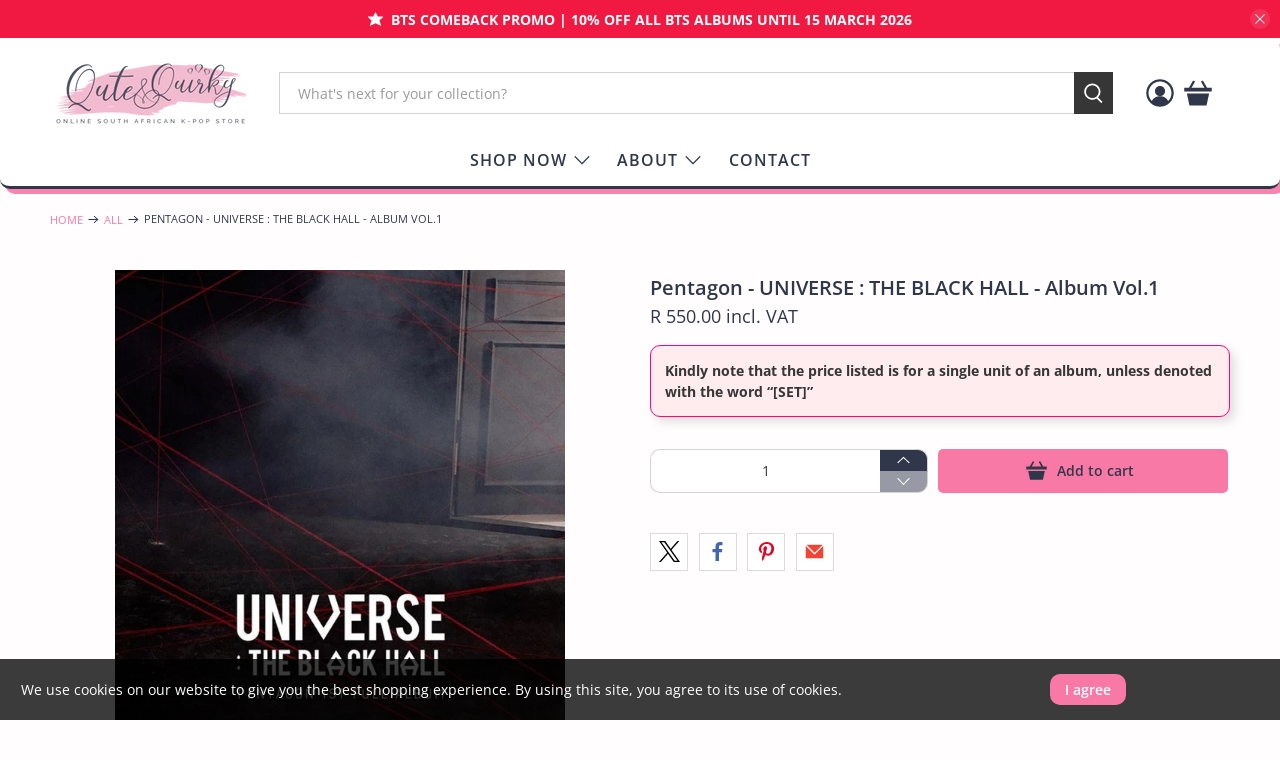

--- FILE ---
content_type: text/javascript;charset=utf-8
request_url: https://assets.cloudlift.app/api/assets/upload.js?shop=qute-quirky.myshopify.com
body_size: 4991
content:
window.Cloudlift = window.Cloudlift || {};window.Cloudlift.upload = { config: {"app":"upload","shop":"qute-quirky.myshopify.com","url":"https://quteandquirky.co.za","api":"https://api.cloudlift.app","assets":"https://cdn.jsdelivr.net/gh/cloudlift-app/cdn@0.14.29","mode":"prod","currencyFormats":{"moneyFormat":"R {{amount}}","moneyWithCurrencyFormat":"R {{amount}}"},"resources":["https://cdn.jsdelivr.net/gh/cloudlift-app/cdn@0.14.29/static/app-upload.css","https://cdn.jsdelivr.net/gh/cloudlift-app/cdn@0.14.29/static/app-upload.js"],"locale":"en","i18n":{"upload.config.image.editor.color.exposure":"Exposure","upload.config.file.load.error":"Error during load","upload.config.file.size.notavailable":"Size not available","upload.config.error.required":"Please upload a file","upload.config.image.editor.crop.rotate.right":"Rotate right","upload.config.file.button.undo":"Undo","upload.config.error.fileCountMin":"Please upload at least {min} file(s)","upload.config.image.resolution.expected.min":"Minimum resolution is {minResolution}","upload.config.file.upload.error.revert":"Error during revert","upload.config.image.size.tobig":"Image is too big","upload.config.image.editor.resize.height":"Height","upload.config.error.inapp":"Upload error","upload.config.image.editor.crop.aspect.ratio":"Aspect ratio","upload.config.image.editor.button.cancel":"Cancel","upload.config.image.editor.status.error":"Error loading image…","upload.config.file.button.retry":"Retry","upload.config.error.fileCountMax":"Please upload at most {max} file(s)","upload.config.image.editor.util.markup.text":"Text","upload.config.image.ratio.expected":"Expected image ratio {ratio}","upload.config.file.button.remove":"Remove","upload.config.image.resolution.expected.max":"Maximum resolution is {maxResolution}","upload.config.error.inapp.facebook":"Please open the page outside of Facebook","upload.config.image.editor.util.markup.size":"Size","upload.config.image.size.expected.max":"Maximum size is {maxWidth} × {maxHeight}","upload.config.image.editor.util.markup.select":"Select","upload.config.file.uploading":"Uploading","upload.config.image.editor.resize.width":"Width","upload.config.image.editor.crop.flip.horizontal":"Flip horizontal","upload.config.file.link":"\uD83D\uDD17","upload.config.image.editor.status.loading":"Loading image…","upload.config.error.filePagesMin":"Please upload documents with at least {min} pages","upload.config.image.editor.status.processing":"Processing image…","upload.config.file.loading":"Loading","upload.config.file.upload.canceled":"Upload cancelled","upload.config.file.upload.cancel":"tap to cancel","upload.config.image.editor.crop.rotate.left":"Rotate left","upload.config.file.type.notallowed":"File type not allowed","upload.config.file.type.expected":"Expects {lastType}","upload.config.image.editor.util.markup":"Markup","upload.config.file.button.cancel":"Cancel","upload.config.image.editor.status.waiting":"Waiting for image…","upload.config.file.upload.retry":"tap to retry","upload.config.image.editor.resize.apply":"Apply","upload.config.image.editor.color.contrast":"Contrast","upload.config.file.size.tobig":"File is too large","upload.config.dragdrop":"Drag & Drop your files or <u>Browse</u>","upload.config.file.upload.undo":"tap to undo","upload.config.image.editor.color.saturation":"Saturation","upload.config.error.filePagesMax":"Please upload documents with at most {max} pages","upload.config.file.button.upload":"Upload","upload.config.file.size.waiting":"Waiting for size","upload.config.image.editor.util.color":"Colors","upload.config.error.inputs":"Please fill in all required input fields","upload.config.image.editor.util.markup.circle":"Circle","upload.config.image.type.notsupported":"Image type not supported","upload.config.image.editor.crop.flip.vertical":"Flip vertical","upload.config.image.size.expected.min":"Minimum size is {minWidth} × {minHeight}","upload.config.image.editor.button.reset":"Reset","upload.config.image.ratio.invalid":"Image ratio does not match","upload.config.error.ready":"Please wait for the upload to complete","upload.config.image.editor.crop.zoom":"Zoom","upload.config.file.upload.error.remove":"Error during remove","upload.config.image.editor.util.markup.remove":"Remove","upload.config.image.resolution.max":"Image resolution too high","upload.config.image.editor.util.crop":"Crop","upload.config.image.editor.color.brightness":"Brightness","upload.config.error.fileConvert":"File conversion failed","upload.config.image.editor.util.markup.draw":"Draw","upload.config.image.editor.util.resize":"Resize","upload.config.file.upload.error":"Error during upload","upload.config.image.editor.util.filter":"Filter","upload.config.file.upload.complete":"Upload complete","upload.config.error.inapp.instagram":"Please open the page outside of Instagram","upload.config.image.editor.util.markup.arrow":"Arrow","upload.config.file.size.max":"Maximum file size is {filesize}","upload.config.image.resolution.min":"Image resolution is too low","upload.config.image.editor.util.markup.square":"Square","upload.config.image.size.tosmall":"Image is too small","upload.config.file.button.abort":"Abort","upload.config.image.editor.button.confirm":"Upload"},"level":1,"version":"0.14.29","setup":true,"fields":[{"uuid":"cln5dxvhwzjb","required":true,"hidden":false,"field":"upload","propertyTransform":true,"fieldProperty":"properties","fieldId":"_cl-upload","fieldThumbnail":"thumbnail","fieldThumbnailPreview":true,"className":"","label":"","text":"","selector":"","conditionMode":1,"conditions":[{"field":"product","operator":"equals","value":"","objects":[{"id":"7507783811185","title":"Set of 3 Personalised Magnets","handle":"set-of-3-personalised-magnets"}],"tags":null}],"styles":{"file-grid":"0","max-height":"600px","min-height":"50px","font-family":"-apple-system, BlinkMacSystemFont, 'Segoe UI', Roboto,\nHelvetica, Arial, sans-serif, 'Apple Color Emoji', 'Segoe UI Emoji',\n'Segoe UI Symbol'","input-order":"top","label-color":"#555","file-counter":"1","input-margin":"10px","buttons-color":"#fff","file-multiple":"1","label-font-size":"16px","label-color-drop":"#555","area-border-radius":"5px","file-border-radius":"5px","label-font-size-drop":"16px","area-background-color":"#eee","file-background-color":"#555","buttons-background-color":"rgba(0,0,0,0.5)","upload-error-background-color":"#FF0000","upload-success-background-color":"#008000"},"theme":"default","css":"#cln5dxvhwzjb .cl-hide{display:none!important}#cln5dxvhwzjb .cl-upload--label{color:#555;font-size:16px;display:block}#cln5dxvhwzjb .cl-upload--input-field{margin-bottom:10px}#cln5dxvhwzjb .cl-upload--input{width:100%;box-sizing:border-box;padding:10px 18px;margin:0;border:1px solid #eee;border-radius:5px}#cln5dxvhwzjb input[type=checkbox].cl-upload--input,#cln5dxvhwzjb input[type=radio].cl-upload--input{width:1.2em;cursor:pointer}#cln5dxvhwzjb input[type=radio].cl-upload--input{vertical-align:middle;margin-right:10px}#cln5dxvhwzjb input[type=color].cl-upload--input{width:40px;height:40px;cursor:pointer;padding:0;border:0}#cln5dxvhwzjb input[type=radio]+.cl-upload-color-rect{margin-right:10px;margin-bottom:10px}#cln5dxvhwzjb input[type=radio]:checked+.cl-upload-color-rect{border:2px solid #404040}#cln5dxvhwzjb .cl-upload-color-rect{width:30px;height:30px;display:inline-block;vertical-align:middle;border-radius:3px}#cln5dxvhwzjb .cl-upload--invalid{border-color:#e60000}#cln5dxvhwzjb .cl-upload--errors{overflow:hidden;transition:max-height 2s ease-out;max-height:0}#cln5dxvhwzjb .cl-upload--errors.open{max-height:400px}#cln5dxvhwzjb .cl-upload--error{text-align:center;font-size:14px;cursor:pointer;position:relative;opacity:1;font-family:-apple-system,BlinkMacSystemFont,'Segoe UI',Roboto,Helvetica,Arial,sans-serif,'Apple Color Emoji','Segoe UI Emoji','Segoe UI Symbol';box-sizing:border-box;color:#fff;background-color:#f00;padding:.3rem .7rem;margin-bottom:.7rem;border:1px solid transparent;border-color:#e60000;border-radius:5px}#cln5dxvhwzjb .cl-upload--error:after{content:'x';position:absolute;right:1rem;top:.25rem}#cln5dxvhwzjb .cl-upload--error.dismissed{opacity:0;transition:opacity .3s ease-out}#cln5dxvhwzjb .filepond--root{font-family:-apple-system,BlinkMacSystemFont,'Segoe UI',Roboto,Helvetica,Arial,sans-serif,'Apple Color Emoji','Segoe UI Emoji','Segoe UI Symbol'}#cln5dxvhwzjb .filepond--root .filepond--drop-label{min-height:50px}#cln5dxvhwzjb .filepond--root{min-height:50px;max-height:600px}#cln5dxvhwzjb .filepond--root .filepond--drop-label{min-height:5.5em;padding-bottom:.5em}#cln5dxvhwzjb .filepond--root .filepond--list-scroller{margin-bottom:2em}#cln5dxvhwzjb .filepond--root .filepond--drop-label{min-height:65px}#cln5dxvhwzjb .cl-upload--counter{position:absolute;left:0;right:0;bottom:.5rem;z-index:10;text-align:center;font-size:12px;color:#555;font-weight:bold;font-family:-apple-system,BlinkMacSystemFont,'Segoe UI',Roboto,Helvetica,Arial,sans-serif,'Apple Color Emoji','Segoe UI Emoji','Segoe UI Symbol'}#cln5dxvhwzjb .filepond--file-action-button{cursor:pointer;min-height:auto!important;height:1.625em}#cln5dxvhwzjb .filepond--drop-label{color:#555}#cln5dxvhwzjb .filepond--drop-label label{cursor:pointer;width:auto!important;height:auto!important;position:relative!important;color:#555!important;font-size:16px!important}#cln5dxvhwzjb .filepond--drop-label u{cursor:pointer;text-decoration-color:#555}#cln5dxvhwzjb .filepond--label-action{text-decoration-color:#555}#cln5dxvhwzjb .filepond--panel-root{background-color:#eee!important}#cln5dxvhwzjb .filepond--panel-root{border-radius:5px}#cln5dxvhwzjb .filepond--item-panel,#cln5dxvhwzjb .filepond--file-poster-wrapper,#cln5dxvhwzjb .filepond--image-preview-wrapper{border-radius:5px}#cln5dxvhwzjb .filepond--item-panel{background-color:#555!important}#cln5dxvhwzjb .filepond--drip-blob{background-color:#999}#cln5dxvhwzjb .filepond--file-action-button{background-color:rgba(0,0,0,0.5)}#cln5dxvhwzjb .filepond--file-action-button{color:#fff}#cln5dxvhwzjb .filepond--file-action-button:hover,#cln5dxvhwzjb .filepond--file-action-button:focus{box-shadow:0 0 0 .125em #fff}#cln5dxvhwzjb .filepond--file{color:#fff;font-size:16px}#cln5dxvhwzjb [data-filepond-item-state*='error'] .filepond--item-panel,#cln5dxvhwzjb [data-filepond-item-state*='invalid'] .filepond--item-panel{background-color:#f00!important}#cln5dxvhwzjb [data-filepond-item-state*='invalid'] .filepond--file{color:#fff}#cln5dxvhwzjb [data-filepond-item-state='processing-complete'] .filepond--item-panel{background-color:#008000!important}#cln5dxvhwzjb [data-filepond-item-state='processing-complete'] .filepond--file{color:#fff}#cln5dxvhwzjb .filepond--image-preview-overlay-idle{color:rgba(34,34,34,0.8)}#cln5dxvhwzjb .filepond--image-preview,#cln5dxvhwzjb .filepond--file-poster{background-color:#555}#cln5dxvhwzjb .filepond--image-preview-overlay-success{color:#008000}#cln5dxvhwzjb .filepond--image-preview-overlay-failure{color:#f00}","fileMimeTypes":["image/*"],"fileMimeTypesValidate":true,"fileSizeMaxPlan":10,"fileSizeMax":8,"fileMultiple":true,"fileCountMin":0,"fileCountMax":3,"fileCounter":true,"fileQuantity":false,"fileFetch":true,"fileSubmitRemove":true,"fileSubmitClear":false,"fileName":false,"fileGrid":false,"imagePreview":true,"imageSizeValidate":true,"imageWidthMin":500,"imageWidthMax":1500,"imageHeightMin":500,"imageHeightMax":1500,"imageThumbnail":true,"imageThumbnailWidth":500,"imageThumbnailHeight":500,"convert":false,"convertInfo":false,"convertInfoPagesQuantity":false,"convertInfoLengthQuantity":false,"pdfMultiPage":false,"pdfTransparent":false,"serverTransform":false,"imageOriginal":false,"imageEditor":true,"imageEditorOpen":true,"imageEditorCropRestrict":true,"imageEditorCropRatios":[{"label":"Square","value":"1:1"}],"imageEditorUtils":[],"imageEditorPintura":false,"inputFields":[],"variantConfigs":[],"variantConfig":false},{"uuid":"cled9vdh4zjf","required":true,"hidden":false,"field":"upload","propertyTransform":true,"fieldProperty":"properties","fieldId":"_cl-upload","fieldThumbnail":"thumbnail","fieldThumbnailPreview":true,"className":"","label":"","text":"","selector":"","conditionMode":1,"conditions":[{"field":"product","operator":"equals","value":"","objects":[{"id":"7507783647345","title":"Set of 6 Personalised Magnets","handle":"set-of-6-personalised-magnets"}],"tags":null}],"styles":{"file-grid":"0","max-height":"600px","min-height":"50px","font-family":"-apple-system, BlinkMacSystemFont, 'Segoe UI', Roboto,\nHelvetica, Arial, sans-serif, 'Apple Color Emoji', 'Segoe UI Emoji',\n'Segoe UI Symbol'","input-order":"top","label-color":"#555","file-counter":"1","input-margin":"10px","buttons-color":"#fff","file-multiple":"1","label-font-size":"16px","label-color-drop":"#555","area-border-radius":"5px","file-border-radius":"5px","label-font-size-drop":"16px","area-background-color":"#eee","file-background-color":"#555","buttons-background-color":"rgba(0,0,0,0.5)","upload-error-background-color":"#FF0000","upload-success-background-color":"#008000"},"theme":"default","css":"#cled9vdh4zjf .cl-hide{display:none!important}#cled9vdh4zjf .cl-upload--label{color:#555;font-size:16px;display:block}#cled9vdh4zjf .cl-upload--input-field{margin-bottom:10px}#cled9vdh4zjf .cl-upload--input{width:100%;box-sizing:border-box;padding:10px 18px;margin:0;border:1px solid #eee;border-radius:5px}#cled9vdh4zjf input[type=checkbox].cl-upload--input,#cled9vdh4zjf input[type=radio].cl-upload--input{width:1.2em;cursor:pointer}#cled9vdh4zjf input[type=radio].cl-upload--input{vertical-align:middle;margin-right:10px}#cled9vdh4zjf input[type=color].cl-upload--input{width:40px;height:40px;cursor:pointer;padding:0;border:0}#cled9vdh4zjf input[type=radio]+.cl-upload-color-rect{margin-right:10px;margin-bottom:10px}#cled9vdh4zjf input[type=radio]:checked+.cl-upload-color-rect{border:2px solid #404040}#cled9vdh4zjf .cl-upload-color-rect{width:30px;height:30px;display:inline-block;vertical-align:middle;border-radius:3px}#cled9vdh4zjf .cl-upload--invalid{border-color:#e60000}#cled9vdh4zjf .cl-upload--errors{overflow:hidden;transition:max-height 2s ease-out;max-height:0}#cled9vdh4zjf .cl-upload--errors.open{max-height:400px}#cled9vdh4zjf .cl-upload--error{text-align:center;font-size:14px;cursor:pointer;position:relative;opacity:1;font-family:-apple-system,BlinkMacSystemFont,'Segoe UI',Roboto,Helvetica,Arial,sans-serif,'Apple Color Emoji','Segoe UI Emoji','Segoe UI Symbol';box-sizing:border-box;color:#fff;background-color:#f00;padding:.3rem .7rem;margin-bottom:.7rem;border:1px solid transparent;border-color:#e60000;border-radius:5px}#cled9vdh4zjf .cl-upload--error:after{content:'x';position:absolute;right:1rem;top:.25rem}#cled9vdh4zjf .cl-upload--error.dismissed{opacity:0;transition:opacity .3s ease-out}#cled9vdh4zjf .filepond--root{font-family:-apple-system,BlinkMacSystemFont,'Segoe UI',Roboto,Helvetica,Arial,sans-serif,'Apple Color Emoji','Segoe UI Emoji','Segoe UI Symbol'}#cled9vdh4zjf .filepond--root .filepond--drop-label{min-height:50px}#cled9vdh4zjf .filepond--root{min-height:50px;max-height:600px}#cled9vdh4zjf .filepond--root .filepond--drop-label{min-height:5.5em;padding-bottom:.5em}#cled9vdh4zjf .filepond--root .filepond--list-scroller{margin-bottom:2em}#cled9vdh4zjf .filepond--root .filepond--drop-label{min-height:65px}#cled9vdh4zjf .cl-upload--counter{position:absolute;left:0;right:0;bottom:.5rem;z-index:10;text-align:center;font-size:12px;color:#555;font-weight:bold;font-family:-apple-system,BlinkMacSystemFont,'Segoe UI',Roboto,Helvetica,Arial,sans-serif,'Apple Color Emoji','Segoe UI Emoji','Segoe UI Symbol'}#cled9vdh4zjf .filepond--file-action-button{cursor:pointer;min-height:auto!important;height:1.625em}#cled9vdh4zjf .filepond--drop-label{color:#555}#cled9vdh4zjf .filepond--drop-label label{cursor:pointer;width:auto!important;height:auto!important;position:relative!important;color:#555!important;font-size:16px!important}#cled9vdh4zjf .filepond--drop-label u{cursor:pointer;text-decoration-color:#555}#cled9vdh4zjf .filepond--label-action{text-decoration-color:#555}#cled9vdh4zjf .filepond--panel-root{background-color:#eee!important}#cled9vdh4zjf .filepond--panel-root{border-radius:5px}#cled9vdh4zjf .filepond--item-panel,#cled9vdh4zjf .filepond--file-poster-wrapper,#cled9vdh4zjf .filepond--image-preview-wrapper{border-radius:5px}#cled9vdh4zjf .filepond--item-panel{background-color:#555!important}#cled9vdh4zjf .filepond--drip-blob{background-color:#999}#cled9vdh4zjf .filepond--file-action-button{background-color:rgba(0,0,0,0.5)}#cled9vdh4zjf .filepond--file-action-button{color:#fff}#cled9vdh4zjf .filepond--file-action-button:hover,#cled9vdh4zjf .filepond--file-action-button:focus{box-shadow:0 0 0 .125em #fff}#cled9vdh4zjf .filepond--file{color:#fff;font-size:16px}#cled9vdh4zjf [data-filepond-item-state*='error'] .filepond--item-panel,#cled9vdh4zjf [data-filepond-item-state*='invalid'] .filepond--item-panel{background-color:#f00!important}#cled9vdh4zjf [data-filepond-item-state*='invalid'] .filepond--file{color:#fff}#cled9vdh4zjf [data-filepond-item-state='processing-complete'] .filepond--item-panel{background-color:#008000!important}#cled9vdh4zjf [data-filepond-item-state='processing-complete'] .filepond--file{color:#fff}#cled9vdh4zjf .filepond--image-preview-overlay-idle{color:rgba(34,34,34,0.8)}#cled9vdh4zjf .filepond--image-preview,#cled9vdh4zjf .filepond--file-poster{background-color:#555}#cled9vdh4zjf .filepond--image-preview-overlay-success{color:#008000}#cled9vdh4zjf .filepond--image-preview-overlay-failure{color:#f00}","fileMimeTypes":["image/*"],"fileMimeTypesValidate":true,"fileSizeMaxPlan":10,"fileSizeMax":8,"fileMultiple":true,"fileCountMin":0,"fileCountMax":6,"fileCounter":true,"fileQuantity":false,"fileFetch":true,"fileSubmitRemove":true,"fileSubmitClear":false,"fileName":false,"fileGrid":false,"imagePreview":true,"imageSizeValidate":true,"imageWidthMin":500,"imageWidthMax":1500,"imageHeightMin":500,"imageHeightMax":1500,"imageThumbnail":true,"imageThumbnailWidth":500,"imageThumbnailHeight":500,"convert":false,"convertInfo":false,"convertInfoPagesQuantity":false,"convertInfoLengthQuantity":false,"pdfMultiPage":false,"pdfTransparent":false,"serverTransform":false,"imageOriginal":false,"imageEditor":true,"imageEditorOpen":true,"imageEditorCropRestrict":true,"imageEditorCropRatios":[{"label":"Square","value":"1:1"}],"imageEditorUtils":[],"imageEditorPintura":false,"inputFields":[],"variantConfigs":[],"variantConfig":false},{"uuid":"clm5czybxsqa","required":true,"hidden":false,"field":"upload","propertyTransform":true,"fieldProperty":"properties","fieldId":"_cl-upload","fieldThumbnail":"thumbnail","fieldThumbnailPreview":true,"className":"","label":"","text":"","selector":"","conditionMode":1,"conditions":[{"field":"product","operator":"equals","value":"","objects":[{"id":"7507783024753","title":"Set of 9 Personalised Magnets","handle":"personalised-magnet"}],"tags":null}],"styles":{"file-grid":"0","max-height":"600px","min-height":"50px","font-family":"-apple-system, BlinkMacSystemFont, 'Segoe UI', Roboto,\nHelvetica, Arial, sans-serif, 'Apple Color Emoji', 'Segoe UI Emoji',\n'Segoe UI Symbol'","input-order":"top","label-color":"#555","file-counter":"1","input-margin":"10px","buttons-color":"#fff","file-multiple":"1","label-font-size":"16px","label-color-drop":"#555","area-border-radius":"5px","file-border-radius":"5px","label-font-size-drop":"16px","area-background-color":"#eee","file-background-color":"#555","buttons-background-color":"rgba(0,0,0,0.5)","upload-error-background-color":"#FF0000","upload-success-background-color":"#008000"},"theme":"default","css":"#clm5czybxsqa .cl-hide{display:none!important}#clm5czybxsqa .cl-upload--label{color:#555;font-size:16px;display:block}#clm5czybxsqa .cl-upload--input-field{margin-bottom:10px}#clm5czybxsqa .cl-upload--input{width:100%;box-sizing:border-box;padding:10px 18px;margin:0;border:1px solid #eee;border-radius:5px}#clm5czybxsqa input[type=checkbox].cl-upload--input,#clm5czybxsqa input[type=radio].cl-upload--input{width:1.2em;cursor:pointer}#clm5czybxsqa input[type=radio].cl-upload--input{vertical-align:middle;margin-right:10px}#clm5czybxsqa input[type=color].cl-upload--input{width:40px;height:40px;cursor:pointer;padding:0;border:0}#clm5czybxsqa input[type=radio]+.cl-upload-color-rect{margin-right:10px;margin-bottom:10px}#clm5czybxsqa input[type=radio]:checked+.cl-upload-color-rect{border:2px solid #404040}#clm5czybxsqa .cl-upload-color-rect{width:30px;height:30px;display:inline-block;vertical-align:middle;border-radius:3px}#clm5czybxsqa .cl-upload--invalid{border-color:#e60000}#clm5czybxsqa .cl-upload--errors{overflow:hidden;transition:max-height 2s ease-out;max-height:0}#clm5czybxsqa .cl-upload--errors.open{max-height:400px}#clm5czybxsqa .cl-upload--error{text-align:center;font-size:14px;cursor:pointer;position:relative;opacity:1;font-family:-apple-system,BlinkMacSystemFont,'Segoe UI',Roboto,Helvetica,Arial,sans-serif,'Apple Color Emoji','Segoe UI Emoji','Segoe UI Symbol';box-sizing:border-box;color:#fff;background-color:#f00;padding:.3rem .7rem;margin-bottom:.7rem;border:1px solid transparent;border-color:#e60000;border-radius:5px}#clm5czybxsqa .cl-upload--error:after{content:'x';position:absolute;right:1rem;top:.25rem}#clm5czybxsqa .cl-upload--error.dismissed{opacity:0;transition:opacity .3s ease-out}#clm5czybxsqa .filepond--root{font-family:-apple-system,BlinkMacSystemFont,'Segoe UI',Roboto,Helvetica,Arial,sans-serif,'Apple Color Emoji','Segoe UI Emoji','Segoe UI Symbol'}#clm5czybxsqa .filepond--root .filepond--drop-label{min-height:50px}#clm5czybxsqa .filepond--root{min-height:50px;max-height:600px}#clm5czybxsqa .filepond--root .filepond--drop-label{min-height:5.5em;padding-bottom:.5em}#clm5czybxsqa .filepond--root .filepond--list-scroller{margin-bottom:2em}#clm5czybxsqa .filepond--root .filepond--drop-label{min-height:65px}#clm5czybxsqa .cl-upload--counter{position:absolute;left:0;right:0;bottom:.5rem;z-index:10;text-align:center;font-size:12px;color:#555;font-weight:bold;font-family:-apple-system,BlinkMacSystemFont,'Segoe UI',Roboto,Helvetica,Arial,sans-serif,'Apple Color Emoji','Segoe UI Emoji','Segoe UI Symbol'}#clm5czybxsqa .filepond--file-action-button{cursor:pointer;min-height:auto!important;height:1.625em}#clm5czybxsqa .filepond--drop-label{color:#555}#clm5czybxsqa .filepond--drop-label label{cursor:pointer;width:auto!important;height:auto!important;position:relative!important;color:#555!important;font-size:16px!important}#clm5czybxsqa .filepond--drop-label u{cursor:pointer;text-decoration-color:#555}#clm5czybxsqa .filepond--label-action{text-decoration-color:#555}#clm5czybxsqa .filepond--panel-root{background-color:#eee!important}#clm5czybxsqa .filepond--panel-root{border-radius:5px}#clm5czybxsqa .filepond--item-panel,#clm5czybxsqa .filepond--file-poster-wrapper,#clm5czybxsqa .filepond--image-preview-wrapper{border-radius:5px}#clm5czybxsqa .filepond--item-panel{background-color:#555!important}#clm5czybxsqa .filepond--drip-blob{background-color:#999}#clm5czybxsqa .filepond--file-action-button{background-color:rgba(0,0,0,0.5)}#clm5czybxsqa .filepond--file-action-button{color:#fff}#clm5czybxsqa .filepond--file-action-button:hover,#clm5czybxsqa .filepond--file-action-button:focus{box-shadow:0 0 0 .125em #fff}#clm5czybxsqa .filepond--file{color:#fff;font-size:16px}#clm5czybxsqa [data-filepond-item-state*='error'] .filepond--item-panel,#clm5czybxsqa [data-filepond-item-state*='invalid'] .filepond--item-panel{background-color:#f00!important}#clm5czybxsqa [data-filepond-item-state*='invalid'] .filepond--file{color:#fff}#clm5czybxsqa [data-filepond-item-state='processing-complete'] .filepond--item-panel{background-color:#008000!important}#clm5czybxsqa [data-filepond-item-state='processing-complete'] .filepond--file{color:#fff}#clm5czybxsqa .filepond--image-preview-overlay-idle{color:rgba(34,34,34,0.8)}#clm5czybxsqa .filepond--image-preview,#clm5czybxsqa .filepond--file-poster{background-color:#555}#clm5czybxsqa .filepond--image-preview-overlay-success{color:#008000}#clm5czybxsqa .filepond--image-preview-overlay-failure{color:#f00}","fileMimeTypes":["image/*"],"fileMimeTypesValidate":true,"fileSizeMaxPlan":10,"fileSizeMax":8,"fileMultiple":true,"fileCountMin":0,"fileCountMax":9,"fileCounter":true,"fileQuantity":false,"fileFetch":true,"fileSubmitRemove":true,"fileSubmitClear":false,"fileName":false,"fileGrid":false,"imagePreview":true,"imageSizeValidate":true,"imageWidthMin":500,"imageWidthMax":1500,"imageHeightMin":500,"imageHeightMax":1500,"imageThumbnail":true,"imageThumbnailWidth":500,"imageThumbnailHeight":500,"convert":false,"convertInfo":false,"convertInfoPagesQuantity":false,"convertInfoLengthQuantity":false,"pdfMultiPage":false,"pdfTransparent":false,"serverTransform":false,"imageOriginal":false,"imageEditor":true,"imageEditorOpen":true,"imageEditorCropRestrict":true,"imageEditorCropRatios":[{"label":"Square","value":"1:1"}],"imageEditorUtils":[],"imageEditorPintura":false,"inputFields":[],"variantConfigs":[],"variantConfig":false},{"uuid":"clrmxbkpffiu","required":true,"hidden":false,"field":"upload","propertyTransform":true,"fieldProperty":"properties","fieldId":"_cl-upload","fieldThumbnail":"thumbnail","fieldThumbnailPreview":true,"className":"","label":"","text":"","selector":"","conditionMode":1,"conditions":[{"field":"product","operator":"equals","value":"","objects":[{"id":"7507784433777","title":"Set of 12 Personalised Magnets","handle":"set-of-12-personalised-magnets"}],"tags":null}],"styles":{"file-grid":"0","max-height":"600px","min-height":"50px","font-family":"-apple-system, BlinkMacSystemFont, 'Segoe UI', Roboto,\nHelvetica, Arial, sans-serif, 'Apple Color Emoji', 'Segoe UI Emoji',\n'Segoe UI Symbol'","input-order":"top","label-color":"#555","file-counter":"1","input-margin":"10px","buttons-color":"#fff","file-multiple":"1","label-font-size":"16px","label-color-drop":"#555","area-border-radius":"5px","file-border-radius":"5px","label-font-size-drop":"16px","area-background-color":"#eee","file-background-color":"#555","buttons-background-color":"rgba(0,0,0,0.5)","upload-error-background-color":"#FF0000","upload-success-background-color":"#008000"},"theme":"default","css":"#clrmxbkpffiu .cl-hide{display:none!important}#clrmxbkpffiu .cl-upload--label{color:#555;font-size:16px;display:block}#clrmxbkpffiu .cl-upload--input-field{margin-bottom:10px}#clrmxbkpffiu .cl-upload--input{width:100%;box-sizing:border-box;padding:10px 18px;margin:0;border:1px solid #eee;border-radius:5px}#clrmxbkpffiu input[type=checkbox].cl-upload--input,#clrmxbkpffiu input[type=radio].cl-upload--input{width:1.2em;cursor:pointer}#clrmxbkpffiu input[type=radio].cl-upload--input{vertical-align:middle;margin-right:10px}#clrmxbkpffiu input[type=color].cl-upload--input{width:40px;height:40px;cursor:pointer;padding:0;border:0}#clrmxbkpffiu input[type=radio]+.cl-upload-color-rect{margin-right:10px;margin-bottom:10px}#clrmxbkpffiu input[type=radio]:checked+.cl-upload-color-rect{border:2px solid #404040}#clrmxbkpffiu .cl-upload-color-rect{width:30px;height:30px;display:inline-block;vertical-align:middle;border-radius:3px}#clrmxbkpffiu .cl-upload--invalid{border-color:#e60000}#clrmxbkpffiu .cl-upload--errors{overflow:hidden;transition:max-height 2s ease-out;max-height:0}#clrmxbkpffiu .cl-upload--errors.open{max-height:400px}#clrmxbkpffiu .cl-upload--error{text-align:center;font-size:14px;cursor:pointer;position:relative;opacity:1;font-family:-apple-system,BlinkMacSystemFont,'Segoe UI',Roboto,Helvetica,Arial,sans-serif,'Apple Color Emoji','Segoe UI Emoji','Segoe UI Symbol';box-sizing:border-box;color:#fff;background-color:#f00;padding:.3rem .7rem;margin-bottom:.7rem;border:1px solid transparent;border-color:#e60000;border-radius:5px}#clrmxbkpffiu .cl-upload--error:after{content:'x';position:absolute;right:1rem;top:.25rem}#clrmxbkpffiu .cl-upload--error.dismissed{opacity:0;transition:opacity .3s ease-out}#clrmxbkpffiu .filepond--root{font-family:-apple-system,BlinkMacSystemFont,'Segoe UI',Roboto,Helvetica,Arial,sans-serif,'Apple Color Emoji','Segoe UI Emoji','Segoe UI Symbol'}#clrmxbkpffiu .filepond--root .filepond--drop-label{min-height:50px}#clrmxbkpffiu .filepond--root{min-height:50px;max-height:600px}#clrmxbkpffiu .filepond--root .filepond--drop-label{min-height:5.5em;padding-bottom:.5em}#clrmxbkpffiu .filepond--root .filepond--list-scroller{margin-bottom:2em}#clrmxbkpffiu .filepond--root .filepond--drop-label{min-height:65px}#clrmxbkpffiu .cl-upload--counter{position:absolute;left:0;right:0;bottom:.5rem;z-index:10;text-align:center;font-size:12px;color:#555;font-weight:bold;font-family:-apple-system,BlinkMacSystemFont,'Segoe UI',Roboto,Helvetica,Arial,sans-serif,'Apple Color Emoji','Segoe UI Emoji','Segoe UI Symbol'}#clrmxbkpffiu .filepond--file-action-button{cursor:pointer;min-height:auto!important;height:1.625em}#clrmxbkpffiu .filepond--drop-label{color:#555}#clrmxbkpffiu .filepond--drop-label label{cursor:pointer;width:auto!important;height:auto!important;position:relative!important;color:#555!important;font-size:16px!important}#clrmxbkpffiu .filepond--drop-label u{cursor:pointer;text-decoration-color:#555}#clrmxbkpffiu .filepond--label-action{text-decoration-color:#555}#clrmxbkpffiu .filepond--panel-root{background-color:#eee!important}#clrmxbkpffiu .filepond--panel-root{border-radius:5px}#clrmxbkpffiu .filepond--item-panel,#clrmxbkpffiu .filepond--file-poster-wrapper,#clrmxbkpffiu .filepond--image-preview-wrapper{border-radius:5px}#clrmxbkpffiu .filepond--item-panel{background-color:#555!important}#clrmxbkpffiu .filepond--drip-blob{background-color:#999}#clrmxbkpffiu .filepond--file-action-button{background-color:rgba(0,0,0,0.5)}#clrmxbkpffiu .filepond--file-action-button{color:#fff}#clrmxbkpffiu .filepond--file-action-button:hover,#clrmxbkpffiu .filepond--file-action-button:focus{box-shadow:0 0 0 .125em #fff}#clrmxbkpffiu .filepond--file{color:#fff;font-size:16px}#clrmxbkpffiu [data-filepond-item-state*='error'] .filepond--item-panel,#clrmxbkpffiu [data-filepond-item-state*='invalid'] .filepond--item-panel{background-color:#f00!important}#clrmxbkpffiu [data-filepond-item-state*='invalid'] .filepond--file{color:#fff}#clrmxbkpffiu [data-filepond-item-state='processing-complete'] .filepond--item-panel{background-color:#008000!important}#clrmxbkpffiu [data-filepond-item-state='processing-complete'] .filepond--file{color:#fff}#clrmxbkpffiu .filepond--image-preview-overlay-idle{color:rgba(34,34,34,0.8)}#clrmxbkpffiu .filepond--image-preview,#clrmxbkpffiu .filepond--file-poster{background-color:#555}#clrmxbkpffiu .filepond--image-preview-overlay-success{color:#008000}#clrmxbkpffiu .filepond--image-preview-overlay-failure{color:#f00}","fileMimeTypes":["image/*"],"fileMimeTypesValidate":true,"fileSizeMaxPlan":10,"fileSizeMax":8,"fileMultiple":true,"fileCountMin":0,"fileCountMax":12,"fileCounter":true,"fileQuantity":false,"fileFetch":true,"fileSubmitRemove":true,"fileSubmitClear":false,"fileName":false,"fileGrid":false,"imagePreview":true,"imageSizeValidate":true,"imageWidthMin":500,"imageWidthMax":1500,"imageHeightMin":500,"imageHeightMax":1500,"imageThumbnail":true,"imageThumbnailWidth":500,"imageThumbnailHeight":500,"convert":false,"convertInfo":false,"convertInfoPagesQuantity":false,"convertInfoLengthQuantity":false,"pdfMultiPage":false,"pdfTransparent":false,"serverTransform":false,"imageOriginal":false,"imageEditor":true,"imageEditorOpen":true,"imageEditorCropRestrict":true,"imageEditorCropRatios":[{"label":"Square","value":"1:1"}],"imageEditorUtils":[],"imageEditorPintura":false,"inputFields":[],"variantConfigs":[],"variantConfig":false}],"extensions":""}};loadjs=function(){var a=function(){},c={},u={},f={};function o(e,n){if(e){var t=f[e];if(u[e]=n,t)for(;t.length;)t[0](e,n),t.splice(0,1)}}function l(e,n){e.call&&(e={success:e}),n.length?(e.error||a)(n):(e.success||a)(e)}function h(t,r,s,i){var c,o,e=document,n=s.async,u=(s.numRetries||0)+1,f=s.before||a,l=t.replace(/^(css|img)!/,"");i=i||0,/(^css!|\.css$)/.test(t)?((o=e.createElement("link")).rel="stylesheet",o.href=l,(c="hideFocus"in o)&&o.relList&&(c=0,o.rel="preload",o.as="style")):/(^img!|\.(png|gif|jpg|svg)$)/.test(t)?(o=e.createElement("img")).src=l:((o=e.createElement("script")).src=t,o.async=void 0===n||n),!(o.onload=o.onerror=o.onbeforeload=function(e){var n=e.type[0];if(c)try{o.sheet.cssText.length||(n="e")}catch(e){18!=e.code&&(n="e")}if("e"==n){if((i+=1)<u)return h(t,r,s,i)}else if("preload"==o.rel&&"style"==o.as)return o.rel="stylesheet";r(t,n,e.defaultPrevented)})!==f(t,o)&&e.head.appendChild(o)}function t(e,n,t){var r,s;if(n&&n.trim&&(r=n),s=(r?t:n)||{},r){if(r in c)throw"LoadJS";c[r]=!0}function i(n,t){!function(e,r,n){var t,s,i=(e=e.push?e:[e]).length,c=i,o=[];for(t=function(e,n,t){if("e"==n&&o.push(e),"b"==n){if(!t)return;o.push(e)}--i||r(o)},s=0;s<c;s++)h(e[s],t,n)}(e,function(e){l(s,e),n&&l({success:n,error:t},e),o(r,e)},s)}if(s.returnPromise)return new Promise(i);i()}return t.ready=function(e,n){return function(e,t){e=e.push?e:[e];var n,r,s,i=[],c=e.length,o=c;for(n=function(e,n){n.length&&i.push(e),--o||t(i)};c--;)r=e[c],(s=u[r])?n(r,s):(f[r]=f[r]||[]).push(n)}(e,function(e){l(n,e)}),t},t.done=function(e){o(e,[])},t.reset=function(){c={},u={},f={}},t.isDefined=function(e){return e in c},t}();!function(e){loadjs(e.resources,"assets",{success:function(){var n,t="cloudlift."+e.app+".ready";"function"==typeof Event?n=new Event(t):(n=document.createEvent("Event")).initEvent(t,!0,!0),window.dispatchEvent(n)},error:function(e){console.error("failed to load assets",e)}})}(window.Cloudlift.upload.config);

--- FILE ---
content_type: text/javascript; charset=utf-8
request_url: https://quteandquirky.co.za/products/pentagon-universe-the-black-hall-album-vol-1.js
body_size: 710
content:
{"id":4388173643889,"title":"Pentagon - UNIVERSE : THE BLACK HALL - Album Vol.1","handle":"pentagon-universe-the-black-hall-album-vol-1","description":"\u003cp\u003eRelease Date: 13 February 2020\u003c\/p\u003e\n\u003cmeta charset=\"utf-8\"\u003e\n\u003cp\u003e\u003cstrong\u003eAlbum\u003c\/strong\u003e\u003c\/p\u003e\n\u003cp\u003e\u003cbr\u003e- VERÂ :Â \u003cspan background-color:=\"\" color:=\"\" display:=\"\" float:=\"\" font-size-adjust:=\"\" font-stretch:=\"\" font-weight:=\"\" google=\"\" inline=\"\" letter-spacing:=\"\" orphans:=\"\" text-align:=\"\" text-indent:=\"\" text-transform:=\"\" white-space:=\"\" word-spacing:=\"\"\u003eUPSIDE Ver.\/ DOWNSIDE Ver.\u003c\/span\u003e\u003cbr\u003e- BOOKLETÂ : 96p\u003cbr\u003e- CD \u0026amp; CD CASE\u003cbr\u003e- PHOTOCARDÂ : Random 2p out of 16p\u003cbr\u003e-Â STICKERÂ : Random 1p out of 8pÂ (The image of the two versions is same.)\u003cbr\u003e- MINI POSTERÂ : Random 1p out of 8pÂ \u003cbr\u003e- Poster :Â 1p\u003cspan background-color:=\"\" color:=\"\" display:=\"\" float:=\"\" font-style:=\"\" font-variant:=\"\" font-weight:=\"\" inline=\"\" letter-spacing:=\"\" orphans:=\"\" text-align:=\"\" text-indent:=\"\" text-transform:=\"\" white-space:=\"\" word-spacing:=\"\"\u003eÂ \u003c\/span\u003e(For the First press only)\u003cspan\u003e\u003cbr\u003e\u003c\/span\u003e\u003c\/p\u003e\n\u003cp\u003e\u003cstrong\u003eSet\u003c\/strong\u003e\u003c\/p\u003e\n\u003cp\u003e- 2 Package(200 x 200mm)\u003cbr\u003e- 2 CD\u003cbr\u003e- 2 Booklet (96p)\u003cbr\u003e- 2 Photocard (RandomÂ 2 out of 16)\u003cbr\u003e- 2 Mini Poster (Random 1 out of 8)\u003cbr\u003e- 2 Sticker (Random 1 out of 8)\u003cbr\u003e- 2 Poster (1st Press Only)\u003c\/p\u003e\n\u003cp\u003eÂ \u003c\/p\u003e\n\u003cp\u003e\u003cimg src=\"https:\/\/cdn.shopify.com\/s\/files\/1\/0072\/1993\/7393\/files\/GD00042022.jpg?v=1580564239\" alt=\"\"\u003e\u003c\/p\u003e","published_at":"2020-01-31T08:15:14+02:00","created_at":"2020-01-31T08:22:51+02:00","vendor":"Pentagon","type":"Album","tags":["album","music","pentagon"],"price":55000,"price_min":55000,"price_max":55000,"available":true,"price_varies":false,"compare_at_price":null,"compare_at_price_min":0,"compare_at_price_max":0,"compare_at_price_varies":false,"variants":[{"id":31344289742961,"title":"Default Title","option1":"Default Title","option2":null,"option3":null,"sku":"","requires_shipping":true,"taxable":true,"featured_image":null,"available":true,"name":"Pentagon - UNIVERSE : THE BLACK HALL - Album Vol.1","public_title":null,"options":["Default Title"],"price":55000,"weight":0,"compare_at_price":null,"inventory_management":"shopify","barcode":"","requires_selling_plan":false,"selling_plan_allocations":[]}],"images":["\/\/cdn.shopify.com\/s\/files\/1\/0072\/1993\/7393\/products\/GD00042022_2.jpg?v=1580451771"],"featured_image":"\/\/cdn.shopify.com\/s\/files\/1\/0072\/1993\/7393\/products\/GD00042022_2.jpg?v=1580451771","options":[{"name":"Title","position":1,"values":["Default Title"]}],"url":"\/products\/pentagon-universe-the-black-hall-album-vol-1","media":[{"alt":"Pentagon - UNIVERSE : THE BLACK HALL - Album Vol.1","id":6048328155249,"position":1,"preview_image":{"aspect_ratio":1.0,"height":650,"width":650,"src":"https:\/\/cdn.shopify.com\/s\/files\/1\/0072\/1993\/7393\/products\/GD00042022_2.jpg?v=1580451771"},"aspect_ratio":1.0,"height":650,"media_type":"image","src":"https:\/\/cdn.shopify.com\/s\/files\/1\/0072\/1993\/7393\/products\/GD00042022_2.jpg?v=1580451771","width":650}],"requires_selling_plan":false,"selling_plan_groups":[]}

--- FILE ---
content_type: text/javascript
request_url: https://quteandquirky.co.za/cdn/shop/t/16/assets/faq-accordion.js?v=66748451698511241631762542357
body_size: -19
content:
console.log("\u{1F496} Qute & Quirky FAQ final smooth version loaded"),document.addEventListener("DOMContentLoaded",()=>{const buttons=document.querySelectorAll(".accordion__button, .faq dt button");if(!buttons.length){console.warn("\u26A0\uFE0F No FAQ buttons found.");return}buttons.forEach(btn=>{const clone=btn.cloneNode(!0);btn.parentNode.replaceChild(clone,btn)});const cleanButtons=document.querySelectorAll(".accordion__button, .faq dt button");cleanButtons.forEach(button=>{const dt=button.closest("dt"),dd=dt?dt.nextElementSibling:null;if(!dd)return;const plusIcon=button.querySelector(".icon--plus"),minusIcon=button.querySelector(".icon--minus");minusIcon&&(minusIcon.style.display="none"),button.setAttribute("aria-expanded","false"),dd.setAttribute("aria-hidden","true"),dd.style.height="0px",dd.style.overflow="hidden",dd.style.opacity="0",dd.style.transition="height 0.3s ease, opacity 0.25s ease",button.addEventListener("click",()=>{const isOpen=button.getAttribute("aria-expanded")==="true";if(cleanButtons.forEach(b=>{const d=b.closest("dt")?.nextElementSibling;if(d&&d!==dd){b.setAttribute("aria-expanded","false"),d.setAttribute("aria-hidden","true"),d.style.height="0px",d.style.opacity="0";const p=b.querySelector(".icon--plus"),m=b.querySelector(".icon--minus");p&&(p.style.display="inline-block"),m&&(m.style.display="none")}}),isOpen){button.setAttribute("aria-expanded","false"),dd.setAttribute("aria-hidden","true");const currentHeight=dd.scrollHeight;dd.style.height=currentHeight+"px",dd.style.opacity="1",requestAnimationFrame(()=>{dd.style.height="0px",dd.style.opacity="0"}),plusIcon&&(plusIcon.style.display="inline-block"),minusIcon&&(minusIcon.style.display="none")}else{button.setAttribute("aria-expanded","true"),dd.setAttribute("aria-hidden","false"),dd.style.display="block",dd.style.height="auto";const targetHeight=dd.scrollHeight+20;dd.style.height="0px",dd.style.opacity="0",requestAnimationFrame(()=>{dd.style.height=targetHeight+"px",dd.style.opacity="1"}),plusIcon&&(plusIcon.style.display="none"),minusIcon&&(minusIcon.style.display="inline-block"),dd.addEventListener("transitionend",()=>{button.getAttribute("aria-expanded")==="true"&&(dd.style.height="auto")},{once:!0})}})}),console.log("\u2705 Qute & Quirky FAQ accordion fully smooth and height-correct.")});
//# sourceMappingURL=/cdn/shop/t/16/assets/faq-accordion.js.map?v=66748451698511241631762542357


--- FILE ---
content_type: text/javascript; charset=utf-8
request_url: https://quteandquirky.co.za/products/pentagon-universe-the-black-hall-album-vol-1.js
body_size: 712
content:
{"id":4388173643889,"title":"Pentagon - UNIVERSE : THE BLACK HALL - Album Vol.1","handle":"pentagon-universe-the-black-hall-album-vol-1","description":"\u003cp\u003eRelease Date: 13 February 2020\u003c\/p\u003e\n\u003cmeta charset=\"utf-8\"\u003e\n\u003cp\u003e\u003cstrong\u003eAlbum\u003c\/strong\u003e\u003c\/p\u003e\n\u003cp\u003e\u003cbr\u003e- VERÂ :Â \u003cspan background-color:=\"\" color:=\"\" display:=\"\" float:=\"\" font-size-adjust:=\"\" font-stretch:=\"\" font-weight:=\"\" google=\"\" inline=\"\" letter-spacing:=\"\" orphans:=\"\" text-align:=\"\" text-indent:=\"\" text-transform:=\"\" white-space:=\"\" word-spacing:=\"\"\u003eUPSIDE Ver.\/ DOWNSIDE Ver.\u003c\/span\u003e\u003cbr\u003e- BOOKLETÂ : 96p\u003cbr\u003e- CD \u0026amp; CD CASE\u003cbr\u003e- PHOTOCARDÂ : Random 2p out of 16p\u003cbr\u003e-Â STICKERÂ : Random 1p out of 8pÂ (The image of the two versions is same.)\u003cbr\u003e- MINI POSTERÂ : Random 1p out of 8pÂ \u003cbr\u003e- Poster :Â 1p\u003cspan background-color:=\"\" color:=\"\" display:=\"\" float:=\"\" font-style:=\"\" font-variant:=\"\" font-weight:=\"\" inline=\"\" letter-spacing:=\"\" orphans:=\"\" text-align:=\"\" text-indent:=\"\" text-transform:=\"\" white-space:=\"\" word-spacing:=\"\"\u003eÂ \u003c\/span\u003e(For the First press only)\u003cspan\u003e\u003cbr\u003e\u003c\/span\u003e\u003c\/p\u003e\n\u003cp\u003e\u003cstrong\u003eSet\u003c\/strong\u003e\u003c\/p\u003e\n\u003cp\u003e- 2 Package(200 x 200mm)\u003cbr\u003e- 2 CD\u003cbr\u003e- 2 Booklet (96p)\u003cbr\u003e- 2 Photocard (RandomÂ 2 out of 16)\u003cbr\u003e- 2 Mini Poster (Random 1 out of 8)\u003cbr\u003e- 2 Sticker (Random 1 out of 8)\u003cbr\u003e- 2 Poster (1st Press Only)\u003c\/p\u003e\n\u003cp\u003eÂ \u003c\/p\u003e\n\u003cp\u003e\u003cimg src=\"https:\/\/cdn.shopify.com\/s\/files\/1\/0072\/1993\/7393\/files\/GD00042022.jpg?v=1580564239\" alt=\"\"\u003e\u003c\/p\u003e","published_at":"2020-01-31T08:15:14+02:00","created_at":"2020-01-31T08:22:51+02:00","vendor":"Pentagon","type":"Album","tags":["album","music","pentagon"],"price":55000,"price_min":55000,"price_max":55000,"available":true,"price_varies":false,"compare_at_price":null,"compare_at_price_min":0,"compare_at_price_max":0,"compare_at_price_varies":false,"variants":[{"id":31344289742961,"title":"Default Title","option1":"Default Title","option2":null,"option3":null,"sku":"","requires_shipping":true,"taxable":true,"featured_image":null,"available":true,"name":"Pentagon - UNIVERSE : THE BLACK HALL - Album Vol.1","public_title":null,"options":["Default Title"],"price":55000,"weight":0,"compare_at_price":null,"inventory_management":"shopify","barcode":"","requires_selling_plan":false,"selling_plan_allocations":[]}],"images":["\/\/cdn.shopify.com\/s\/files\/1\/0072\/1993\/7393\/products\/GD00042022_2.jpg?v=1580451771"],"featured_image":"\/\/cdn.shopify.com\/s\/files\/1\/0072\/1993\/7393\/products\/GD00042022_2.jpg?v=1580451771","options":[{"name":"Title","position":1,"values":["Default Title"]}],"url":"\/products\/pentagon-universe-the-black-hall-album-vol-1","media":[{"alt":"Pentagon - UNIVERSE : THE BLACK HALL - Album Vol.1","id":6048328155249,"position":1,"preview_image":{"aspect_ratio":1.0,"height":650,"width":650,"src":"https:\/\/cdn.shopify.com\/s\/files\/1\/0072\/1993\/7393\/products\/GD00042022_2.jpg?v=1580451771"},"aspect_ratio":1.0,"height":650,"media_type":"image","src":"https:\/\/cdn.shopify.com\/s\/files\/1\/0072\/1993\/7393\/products\/GD00042022_2.jpg?v=1580451771","width":650}],"requires_selling_plan":false,"selling_plan_groups":[]}